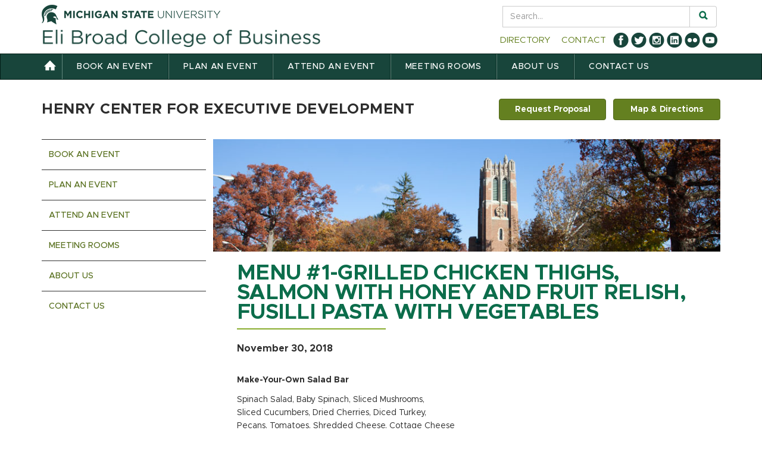

--- FILE ---
content_type: text/html; charset=UTF-8
request_url: https://henrycenter.broad.msu.edu/events/menu-1-grilled-chicken-thighs-salmon-corn-black-bean-relish-penne-pasta-vegetables-2018-11-30/
body_size: 14226
content:
<!DOCTYPE html>
<html lang="en">
<head>
<meta charset="utf-8" />
<meta name="viewport" content="width=device-width, initial-scale=1.0">
<meta name="author" content="">
<title>Menu #1-Grilled Chicken Thighs, Salmon with Honey and Fruit Relish, Fusilli Pasta with Vegetables - Henry Center for Executive Development | Eli Broad College of Business | Michigan State University </title>
<meta name="generator" content="WordPress 6.9" />
<link rel="alternate" type="application/rss+xml" title="RSS 2.0" href="https://henrycenter.broad.msu.edu/feed/" />
<link rel="alternate" type="text/xml" title="RSS .92" href="https://henrycenter.broad.msu.edu/feed/rss/" />
<link rel="alternate" type="application/atom+xml" title="Atom 0.3" href="https://henrycenter.broad.msu.edu/feed/atom/" />
<link rel="pingback" href="" />

<!-- font awesome -->
<link rel="stylesheet" href="https://use.fontawesome.com/releases/v5.6.3/css/all.css" integrity="sha384-UHRtZLI+pbxtHCWp1t77Bi1L4ZtiqrqD80Kn4Z8NTSRyMA2Fd33n5dQ8lWUE00s/" crossorigin="anonymous" />

<meta name='robots' content='index, follow, max-image-preview:large, max-snippet:-1, max-video-preview:-1' />

<!-- Google Tag Manager for WordPress by gtm4wp.com -->
<script data-cfasync="false" data-pagespeed-no-defer>
	var gtm4wp_datalayer_name = "dataLayer";
	var dataLayer = dataLayer || [];
</script>
<!-- End Google Tag Manager for WordPress by gtm4wp.com -->
	<!-- This site is optimized with the Yoast SEO plugin v26.7 - https://yoast.com/wordpress/plugins/seo/ -->
	<link rel="canonical" href="https://henrycenter.broad.msu.edu/events/menu-1-grilled-chicken-thighs-salmon-corn-black-bean-relish-penne-pasta-vegetables-2018-11-30/" />
	<meta property="og:locale" content="en_US" />
	<meta property="og:type" content="article" />
	<meta property="og:title" content="Menu #1-Grilled Chicken Thighs, Salmon with Honey and Fruit Relish, Fusilli Pasta with Vegetables - Henry Center for Executive Development" />
	<meta property="og:description" content="November 30, 2018 @ - Make-Your-Own Salad Bar Spinach Salad, Baby Spinach, Sliced Mushrooms, Sliced Cucumbers, Dried Cherries, Diced Turkey, Pecans, Tomatoes, Shredded Cheese, Cottage Cheese Dressings Ranch, Raspberry Vinaigrette Poppy Seed Vinaigrette Composed Salads Greek Chopped Salad over Romaine Lettuce Chicken &amp; Cucumber Salad with Parsley Pesto Breads &amp; Spreads Artisan French Baguette, Wheat Pita Bread Extra Virgin Olive [...]" />
	<meta property="og:url" content="https://henrycenter.broad.msu.edu/events/menu-1-grilled-chicken-thighs-salmon-corn-black-bean-relish-penne-pasta-vegetables-2018-11-30/" />
	<meta property="og:site_name" content="Henry Center for Executive Development" />
	<meta property="article:modified_time" content="2019-06-25T16:06:11+00:00" />
	<meta name="twitter:label1" content="Est. reading time" />
	<meta name="twitter:data1" content="1 minute" />
	<script type="application/ld+json" class="yoast-schema-graph">{"@context":"https://schema.org","@graph":[{"@type":"WebPage","@id":"https://henrycenter.broad.msu.edu/events/menu-1-grilled-chicken-thighs-salmon-corn-black-bean-relish-penne-pasta-vegetables-2018-11-30/","url":"https://henrycenter.broad.msu.edu/events/menu-1-grilled-chicken-thighs-salmon-corn-black-bean-relish-penne-pasta-vegetables-2018-11-30/","name":"Menu #1-Grilled Chicken Thighs, Salmon with Honey and Fruit Relish, Fusilli Pasta with Vegetables - Henry Center for Executive Development","isPartOf":{"@id":"https://henrycenter.broad.msu.edu/#website"},"datePublished":"2018-02-27T19:01:03+00:00","dateModified":"2019-06-25T16:06:11+00:00","breadcrumb":{"@id":"https://henrycenter.broad.msu.edu/events/menu-1-grilled-chicken-thighs-salmon-corn-black-bean-relish-penne-pasta-vegetables-2018-11-30/#breadcrumb"},"inLanguage":"en-US","potentialAction":[{"@type":"ReadAction","target":["https://henrycenter.broad.msu.edu/events/menu-1-grilled-chicken-thighs-salmon-corn-black-bean-relish-penne-pasta-vegetables-2018-11-30/"]}]},{"@type":"BreadcrumbList","@id":"https://henrycenter.broad.msu.edu/events/menu-1-grilled-chicken-thighs-salmon-corn-black-bean-relish-penne-pasta-vegetables-2018-11-30/#breadcrumb","itemListElement":[{"@type":"ListItem","position":1,"name":"Home","item":"https://henrycenter.broad.msu.edu/"},{"@type":"ListItem","position":2,"name":"Events","item":"https://henrycenter.broad.msu.edu/attend-an-event/menu-calendar/"},{"@type":"ListItem","position":3,"name":"Menu #1-Grilled Chicken Thighs, Salmon with Honey and Fruit Relish, Fusilli Pasta with Vegetables"}]},{"@type":"WebSite","@id":"https://henrycenter.broad.msu.edu/#website","url":"https://henrycenter.broad.msu.edu/","name":"Henry Center for Executive Development","description":"An Award Winning Conference Center","potentialAction":[{"@type":"SearchAction","target":{"@type":"EntryPoint","urlTemplate":"https://henrycenter.broad.msu.edu/?s={search_term_string}"},"query-input":{"@type":"PropertyValueSpecification","valueRequired":true,"valueName":"search_term_string"}}],"inLanguage":"en-US"}]}</script>
	<!-- / Yoast SEO plugin. -->


<link rel='dns-prefetch' href='//www.google.com' />
<link rel='dns-prefetch' href='//code.jquery.com' />
<link rel='dns-prefetch' href='//ajax.googleapis.com' />
<link rel='dns-prefetch' href='//msu.edu' />
<link rel='dns-prefetch' href='//platform-api.sharethis.com' />
<link rel='dns-prefetch' href='//maxcdn.bootstrapcdn.com' />
<link rel="alternate" type="application/rss+xml" title="Henry Center for Executive Development &raquo; Menu #1-Grilled Chicken Thighs, Salmon with Honey and Fruit Relish, Fusilli Pasta with Vegetables Comments Feed" href="https://henrycenter.broad.msu.edu/events/menu-1-grilled-chicken-thighs-salmon-corn-black-bean-relish-penne-pasta-vegetables-2018-11-30/feed/" />
<link rel="alternate" title="oEmbed (JSON)" type="application/json+oembed" href="https://henrycenter.broad.msu.edu/wp-json/oembed/1.0/embed?url=https%3A%2F%2Fhenrycenter.broad.msu.edu%2Fevents%2Fmenu-1-grilled-chicken-thighs-salmon-corn-black-bean-relish-penne-pasta-vegetables-2018-11-30%2F" />
<link rel="alternate" title="oEmbed (XML)" type="text/xml+oembed" href="https://henrycenter.broad.msu.edu/wp-json/oembed/1.0/embed?url=https%3A%2F%2Fhenrycenter.broad.msu.edu%2Fevents%2Fmenu-1-grilled-chicken-thighs-salmon-corn-black-bean-relish-penne-pasta-vegetables-2018-11-30%2F&#038;format=xml" />
<style id='wp-img-auto-sizes-contain-inline-css' type='text/css'>
img:is([sizes=auto i],[sizes^="auto," i]){contain-intrinsic-size:3000px 1500px}
/*# sourceURL=wp-img-auto-sizes-contain-inline-css */
</style>
<style id='wp-emoji-styles-inline-css' type='text/css'>

	img.wp-smiley, img.emoji {
		display: inline !important;
		border: none !important;
		box-shadow: none !important;
		height: 1em !important;
		width: 1em !important;
		margin: 0 0.07em !important;
		vertical-align: -0.1em !important;
		background: none !important;
		padding: 0 !important;
	}
/*# sourceURL=wp-emoji-styles-inline-css */
</style>
<style id='wp-block-library-inline-css' type='text/css'>
:root{--wp-block-synced-color:#7a00df;--wp-block-synced-color--rgb:122,0,223;--wp-bound-block-color:var(--wp-block-synced-color);--wp-editor-canvas-background:#ddd;--wp-admin-theme-color:#007cba;--wp-admin-theme-color--rgb:0,124,186;--wp-admin-theme-color-darker-10:#006ba1;--wp-admin-theme-color-darker-10--rgb:0,107,160.5;--wp-admin-theme-color-darker-20:#005a87;--wp-admin-theme-color-darker-20--rgb:0,90,135;--wp-admin-border-width-focus:2px}@media (min-resolution:192dpi){:root{--wp-admin-border-width-focus:1.5px}}.wp-element-button{cursor:pointer}:root .has-very-light-gray-background-color{background-color:#eee}:root .has-very-dark-gray-background-color{background-color:#313131}:root .has-very-light-gray-color{color:#eee}:root .has-very-dark-gray-color{color:#313131}:root .has-vivid-green-cyan-to-vivid-cyan-blue-gradient-background{background:linear-gradient(135deg,#00d084,#0693e3)}:root .has-purple-crush-gradient-background{background:linear-gradient(135deg,#34e2e4,#4721fb 50%,#ab1dfe)}:root .has-hazy-dawn-gradient-background{background:linear-gradient(135deg,#faaca8,#dad0ec)}:root .has-subdued-olive-gradient-background{background:linear-gradient(135deg,#fafae1,#67a671)}:root .has-atomic-cream-gradient-background{background:linear-gradient(135deg,#fdd79a,#004a59)}:root .has-nightshade-gradient-background{background:linear-gradient(135deg,#330968,#31cdcf)}:root .has-midnight-gradient-background{background:linear-gradient(135deg,#020381,#2874fc)}:root{--wp--preset--font-size--normal:16px;--wp--preset--font-size--huge:42px}.has-regular-font-size{font-size:1em}.has-larger-font-size{font-size:2.625em}.has-normal-font-size{font-size:var(--wp--preset--font-size--normal)}.has-huge-font-size{font-size:var(--wp--preset--font-size--huge)}.has-text-align-center{text-align:center}.has-text-align-left{text-align:left}.has-text-align-right{text-align:right}.has-fit-text{white-space:nowrap!important}#end-resizable-editor-section{display:none}.aligncenter{clear:both}.items-justified-left{justify-content:flex-start}.items-justified-center{justify-content:center}.items-justified-right{justify-content:flex-end}.items-justified-space-between{justify-content:space-between}.screen-reader-text{border:0;clip-path:inset(50%);height:1px;margin:-1px;overflow:hidden;padding:0;position:absolute;width:1px;word-wrap:normal!important}.screen-reader-text:focus{background-color:#ddd;clip-path:none;color:#444;display:block;font-size:1em;height:auto;left:5px;line-height:normal;padding:15px 23px 14px;text-decoration:none;top:5px;width:auto;z-index:100000}html :where(.has-border-color){border-style:solid}html :where([style*=border-top-color]){border-top-style:solid}html :where([style*=border-right-color]){border-right-style:solid}html :where([style*=border-bottom-color]){border-bottom-style:solid}html :where([style*=border-left-color]){border-left-style:solid}html :where([style*=border-width]){border-style:solid}html :where([style*=border-top-width]){border-top-style:solid}html :where([style*=border-right-width]){border-right-style:solid}html :where([style*=border-bottom-width]){border-bottom-style:solid}html :where([style*=border-left-width]){border-left-style:solid}html :where(img[class*=wp-image-]){height:auto;max-width:100%}:where(figure){margin:0 0 1em}html :where(.is-position-sticky){--wp-admin--admin-bar--position-offset:var(--wp-admin--admin-bar--height,0px)}@media screen and (max-width:600px){html :where(.is-position-sticky){--wp-admin--admin-bar--position-offset:0px}}

/*# sourceURL=wp-block-library-inline-css */
</style><style id='global-styles-inline-css' type='text/css'>
:root{--wp--preset--aspect-ratio--square: 1;--wp--preset--aspect-ratio--4-3: 4/3;--wp--preset--aspect-ratio--3-4: 3/4;--wp--preset--aspect-ratio--3-2: 3/2;--wp--preset--aspect-ratio--2-3: 2/3;--wp--preset--aspect-ratio--16-9: 16/9;--wp--preset--aspect-ratio--9-16: 9/16;--wp--preset--color--black: #000000;--wp--preset--color--cyan-bluish-gray: #abb8c3;--wp--preset--color--white: #ffffff;--wp--preset--color--pale-pink: #f78da7;--wp--preset--color--vivid-red: #cf2e2e;--wp--preset--color--luminous-vivid-orange: #ff6900;--wp--preset--color--luminous-vivid-amber: #fcb900;--wp--preset--color--light-green-cyan: #7bdcb5;--wp--preset--color--vivid-green-cyan: #00d084;--wp--preset--color--pale-cyan-blue: #8ed1fc;--wp--preset--color--vivid-cyan-blue: #0693e3;--wp--preset--color--vivid-purple: #9b51e0;--wp--preset--gradient--vivid-cyan-blue-to-vivid-purple: linear-gradient(135deg,rgb(6,147,227) 0%,rgb(155,81,224) 100%);--wp--preset--gradient--light-green-cyan-to-vivid-green-cyan: linear-gradient(135deg,rgb(122,220,180) 0%,rgb(0,208,130) 100%);--wp--preset--gradient--luminous-vivid-amber-to-luminous-vivid-orange: linear-gradient(135deg,rgb(252,185,0) 0%,rgb(255,105,0) 100%);--wp--preset--gradient--luminous-vivid-orange-to-vivid-red: linear-gradient(135deg,rgb(255,105,0) 0%,rgb(207,46,46) 100%);--wp--preset--gradient--very-light-gray-to-cyan-bluish-gray: linear-gradient(135deg,rgb(238,238,238) 0%,rgb(169,184,195) 100%);--wp--preset--gradient--cool-to-warm-spectrum: linear-gradient(135deg,rgb(74,234,220) 0%,rgb(151,120,209) 20%,rgb(207,42,186) 40%,rgb(238,44,130) 60%,rgb(251,105,98) 80%,rgb(254,248,76) 100%);--wp--preset--gradient--blush-light-purple: linear-gradient(135deg,rgb(255,206,236) 0%,rgb(152,150,240) 100%);--wp--preset--gradient--blush-bordeaux: linear-gradient(135deg,rgb(254,205,165) 0%,rgb(254,45,45) 50%,rgb(107,0,62) 100%);--wp--preset--gradient--luminous-dusk: linear-gradient(135deg,rgb(255,203,112) 0%,rgb(199,81,192) 50%,rgb(65,88,208) 100%);--wp--preset--gradient--pale-ocean: linear-gradient(135deg,rgb(255,245,203) 0%,rgb(182,227,212) 50%,rgb(51,167,181) 100%);--wp--preset--gradient--electric-grass: linear-gradient(135deg,rgb(202,248,128) 0%,rgb(113,206,126) 100%);--wp--preset--gradient--midnight: linear-gradient(135deg,rgb(2,3,129) 0%,rgb(40,116,252) 100%);--wp--preset--font-size--small: 13px;--wp--preset--font-size--medium: 20px;--wp--preset--font-size--large: 36px;--wp--preset--font-size--x-large: 42px;--wp--preset--spacing--20: 0.44rem;--wp--preset--spacing--30: 0.67rem;--wp--preset--spacing--40: 1rem;--wp--preset--spacing--50: 1.5rem;--wp--preset--spacing--60: 2.25rem;--wp--preset--spacing--70: 3.38rem;--wp--preset--spacing--80: 5.06rem;--wp--preset--shadow--natural: 6px 6px 9px rgba(0, 0, 0, 0.2);--wp--preset--shadow--deep: 12px 12px 50px rgba(0, 0, 0, 0.4);--wp--preset--shadow--sharp: 6px 6px 0px rgba(0, 0, 0, 0.2);--wp--preset--shadow--outlined: 6px 6px 0px -3px rgb(255, 255, 255), 6px 6px rgb(0, 0, 0);--wp--preset--shadow--crisp: 6px 6px 0px rgb(0, 0, 0);}:where(.is-layout-flex){gap: 0.5em;}:where(.is-layout-grid){gap: 0.5em;}body .is-layout-flex{display: flex;}.is-layout-flex{flex-wrap: wrap;align-items: center;}.is-layout-flex > :is(*, div){margin: 0;}body .is-layout-grid{display: grid;}.is-layout-grid > :is(*, div){margin: 0;}:where(.wp-block-columns.is-layout-flex){gap: 2em;}:where(.wp-block-columns.is-layout-grid){gap: 2em;}:where(.wp-block-post-template.is-layout-flex){gap: 1.25em;}:where(.wp-block-post-template.is-layout-grid){gap: 1.25em;}.has-black-color{color: var(--wp--preset--color--black) !important;}.has-cyan-bluish-gray-color{color: var(--wp--preset--color--cyan-bluish-gray) !important;}.has-white-color{color: var(--wp--preset--color--white) !important;}.has-pale-pink-color{color: var(--wp--preset--color--pale-pink) !important;}.has-vivid-red-color{color: var(--wp--preset--color--vivid-red) !important;}.has-luminous-vivid-orange-color{color: var(--wp--preset--color--luminous-vivid-orange) !important;}.has-luminous-vivid-amber-color{color: var(--wp--preset--color--luminous-vivid-amber) !important;}.has-light-green-cyan-color{color: var(--wp--preset--color--light-green-cyan) !important;}.has-vivid-green-cyan-color{color: var(--wp--preset--color--vivid-green-cyan) !important;}.has-pale-cyan-blue-color{color: var(--wp--preset--color--pale-cyan-blue) !important;}.has-vivid-cyan-blue-color{color: var(--wp--preset--color--vivid-cyan-blue) !important;}.has-vivid-purple-color{color: var(--wp--preset--color--vivid-purple) !important;}.has-black-background-color{background-color: var(--wp--preset--color--black) !important;}.has-cyan-bluish-gray-background-color{background-color: var(--wp--preset--color--cyan-bluish-gray) !important;}.has-white-background-color{background-color: var(--wp--preset--color--white) !important;}.has-pale-pink-background-color{background-color: var(--wp--preset--color--pale-pink) !important;}.has-vivid-red-background-color{background-color: var(--wp--preset--color--vivid-red) !important;}.has-luminous-vivid-orange-background-color{background-color: var(--wp--preset--color--luminous-vivid-orange) !important;}.has-luminous-vivid-amber-background-color{background-color: var(--wp--preset--color--luminous-vivid-amber) !important;}.has-light-green-cyan-background-color{background-color: var(--wp--preset--color--light-green-cyan) !important;}.has-vivid-green-cyan-background-color{background-color: var(--wp--preset--color--vivid-green-cyan) !important;}.has-pale-cyan-blue-background-color{background-color: var(--wp--preset--color--pale-cyan-blue) !important;}.has-vivid-cyan-blue-background-color{background-color: var(--wp--preset--color--vivid-cyan-blue) !important;}.has-vivid-purple-background-color{background-color: var(--wp--preset--color--vivid-purple) !important;}.has-black-border-color{border-color: var(--wp--preset--color--black) !important;}.has-cyan-bluish-gray-border-color{border-color: var(--wp--preset--color--cyan-bluish-gray) !important;}.has-white-border-color{border-color: var(--wp--preset--color--white) !important;}.has-pale-pink-border-color{border-color: var(--wp--preset--color--pale-pink) !important;}.has-vivid-red-border-color{border-color: var(--wp--preset--color--vivid-red) !important;}.has-luminous-vivid-orange-border-color{border-color: var(--wp--preset--color--luminous-vivid-orange) !important;}.has-luminous-vivid-amber-border-color{border-color: var(--wp--preset--color--luminous-vivid-amber) !important;}.has-light-green-cyan-border-color{border-color: var(--wp--preset--color--light-green-cyan) !important;}.has-vivid-green-cyan-border-color{border-color: var(--wp--preset--color--vivid-green-cyan) !important;}.has-pale-cyan-blue-border-color{border-color: var(--wp--preset--color--pale-cyan-blue) !important;}.has-vivid-cyan-blue-border-color{border-color: var(--wp--preset--color--vivid-cyan-blue) !important;}.has-vivid-purple-border-color{border-color: var(--wp--preset--color--vivid-purple) !important;}.has-vivid-cyan-blue-to-vivid-purple-gradient-background{background: var(--wp--preset--gradient--vivid-cyan-blue-to-vivid-purple) !important;}.has-light-green-cyan-to-vivid-green-cyan-gradient-background{background: var(--wp--preset--gradient--light-green-cyan-to-vivid-green-cyan) !important;}.has-luminous-vivid-amber-to-luminous-vivid-orange-gradient-background{background: var(--wp--preset--gradient--luminous-vivid-amber-to-luminous-vivid-orange) !important;}.has-luminous-vivid-orange-to-vivid-red-gradient-background{background: var(--wp--preset--gradient--luminous-vivid-orange-to-vivid-red) !important;}.has-very-light-gray-to-cyan-bluish-gray-gradient-background{background: var(--wp--preset--gradient--very-light-gray-to-cyan-bluish-gray) !important;}.has-cool-to-warm-spectrum-gradient-background{background: var(--wp--preset--gradient--cool-to-warm-spectrum) !important;}.has-blush-light-purple-gradient-background{background: var(--wp--preset--gradient--blush-light-purple) !important;}.has-blush-bordeaux-gradient-background{background: var(--wp--preset--gradient--blush-bordeaux) !important;}.has-luminous-dusk-gradient-background{background: var(--wp--preset--gradient--luminous-dusk) !important;}.has-pale-ocean-gradient-background{background: var(--wp--preset--gradient--pale-ocean) !important;}.has-electric-grass-gradient-background{background: var(--wp--preset--gradient--electric-grass) !important;}.has-midnight-gradient-background{background: var(--wp--preset--gradient--midnight) !important;}.has-small-font-size{font-size: var(--wp--preset--font-size--small) !important;}.has-medium-font-size{font-size: var(--wp--preset--font-size--medium) !important;}.has-large-font-size{font-size: var(--wp--preset--font-size--large) !important;}.has-x-large-font-size{font-size: var(--wp--preset--font-size--x-large) !important;}
/*# sourceURL=global-styles-inline-css */
</style>

<style id='classic-theme-styles-inline-css' type='text/css'>
/*! This file is auto-generated */
.wp-block-button__link{color:#fff;background-color:#32373c;border-radius:9999px;box-shadow:none;text-decoration:none;padding:calc(.667em + 2px) calc(1.333em + 2px);font-size:1.125em}.wp-block-file__button{background:#32373c;color:#fff;text-decoration:none}
/*# sourceURL=/wp-includes/css/classic-themes.min.css */
</style>
<link rel='stylesheet' id='events-manager-css' href='https://henrycenter.broad.msu.edu/wp-content/plugins/events-manager/includes/css/events-manager.min.css?ver=7.2.3.1' type='text/css' media='all' />
<link rel='stylesheet' id='pinterest-pinboard-widget-style-css' href='https://henrycenter.broad.msu.edu/wp-content/plugins/pinterest-pinboard-widget/style.css?v=1&#038;ver=6.9' type='text/css' media='all' />
<link rel='stylesheet' id='contact-form-7-css' href='https://henrycenter.broad.msu.edu/wp-content/plugins/contact-form-7/includes/css/styles.css?ver=6.1.4' type='text/css' media='all' />
<style id='contact-form-7-inline-css' type='text/css'>
.wpcf7 .wpcf7-recaptcha iframe {margin-bottom: 0;}.wpcf7 .wpcf7-recaptcha[data-align="center"] > div {margin: 0 auto;}.wpcf7 .wpcf7-recaptcha[data-align="right"] > div {margin: 0 0 0 auto;}
/*# sourceURL=contact-form-7-inline-css */
</style>
<link rel='stylesheet' id='my-theme-css' href='https://henrycenter.broad.msu.edu/wp-content/plugins/salesforce-web-to-lead-henrycenter/css/salesforceForm.css?ver=6.9' type='text/css' media='all' />
<link rel='stylesheet' id='jquery-ui-css' href='//code.jquery.com/ui/1.12.1/themes/base/jquery-ui.css?ver=6.9' type='text/css' media='all' />
<link rel='stylesheet' id='cff-css' href='https://henrycenter.broad.msu.edu/wp-content/plugins/custom-facebook-feed/assets/css/cff-style.min.css?ver=4.3.4' type='text/css' media='all' />
<link rel='stylesheet' id='sb-font-awesome-css' href='https://maxcdn.bootstrapcdn.com/font-awesome/4.7.0/css/font-awesome.min.css?ver=6.9' type='text/css' media='all' />
<link rel='stylesheet' id='broad-style-css' href='https://henrycenter.broad.msu.edu/wp-content/themes/broad2014/style.css?ver=6.9' type='text/css' media='all' />
<link rel='stylesheet' id='bootstrap-style-css' href='https://henrycenter.broad.msu.edu/wp-content/themes/broad2014/css/bootstrap.css?ver=6.9' type='text/css' media='all' />
<link rel='stylesheet' id='bootstrap-accessibility-style-css' href='https://henrycenter.broad.msu.edu/wp-content/themes/broad2014/css/bootstrap-accessibility.css?ver=6.9' type='text/css' media='all' />
<link rel='stylesheet' id='custom-style-css' href='https://henrycenter.broad.msu.edu/wp-content/themes/broad2014/css/custom.css?ver=6.2.6' type='text/css' media='all' />
<link rel='stylesheet' id='print-style-css' href='https://henrycenter.broad.msu.edu/wp-content/themes/broad2014/css/print.css?ver=6.9' type='text/css' media='print' />
<link rel='stylesheet' id='editor-style-css' href='https://henrycenter.broad.msu.edu/wp-content/themes/broad2014/css/editor-style.css?ver=6.9' type='text/css' media='all' />
<script type="text/javascript" src="//ajax.googleapis.com/ajax/libs/jquery/1.11.0/jquery.min.js?ver=1.11.0" id="jquery-js"></script>
<script type="text/javascript" src="https://henrycenter.broad.msu.edu/wp-includes/js/jquery/ui/core.min.js?ver=1.13.3" id="jquery-ui-core-js"></script>
<script type="text/javascript" src="https://henrycenter.broad.msu.edu/wp-includes/js/jquery/ui/mouse.min.js?ver=1.13.3" id="jquery-ui-mouse-js"></script>
<script type="text/javascript" src="https://henrycenter.broad.msu.edu/wp-includes/js/jquery/ui/sortable.min.js?ver=1.13.3" id="jquery-ui-sortable-js"></script>
<script type="text/javascript" src="https://henrycenter.broad.msu.edu/wp-includes/js/jquery/ui/datepicker.min.js?ver=1.13.3" id="jquery-ui-datepicker-js"></script>
<script type="text/javascript" id="jquery-ui-datepicker-js-after">
/* <![CDATA[ */
jQuery(function(jQuery){jQuery.datepicker.setDefaults({"closeText":"Close","currentText":"Today","monthNames":["January","February","March","April","May","June","July","August","September","October","November","December"],"monthNamesShort":["Jan","Feb","Mar","Apr","May","Jun","Jul","Aug","Sep","Oct","Nov","Dec"],"nextText":"Next","prevText":"Previous","dayNames":["Sunday","Monday","Tuesday","Wednesday","Thursday","Friday","Saturday"],"dayNamesShort":["Sun","Mon","Tue","Wed","Thu","Fri","Sat"],"dayNamesMin":["S","M","T","W","T","F","S"],"dateFormat":"MM d, yy","firstDay":1,"isRTL":false});});
//# sourceURL=jquery-ui-datepicker-js-after
/* ]]> */
</script>
<script type="text/javascript" src="https://henrycenter.broad.msu.edu/wp-includes/js/jquery/ui/resizable.min.js?ver=1.13.3" id="jquery-ui-resizable-js"></script>
<script type="text/javascript" src="https://henrycenter.broad.msu.edu/wp-includes/js/jquery/ui/draggable.min.js?ver=1.13.3" id="jquery-ui-draggable-js"></script>
<script type="text/javascript" src="https://henrycenter.broad.msu.edu/wp-includes/js/jquery/ui/controlgroup.min.js?ver=1.13.3" id="jquery-ui-controlgroup-js"></script>
<script type="text/javascript" src="https://henrycenter.broad.msu.edu/wp-includes/js/jquery/ui/checkboxradio.min.js?ver=1.13.3" id="jquery-ui-checkboxradio-js"></script>
<script type="text/javascript" src="https://henrycenter.broad.msu.edu/wp-includes/js/jquery/ui/button.min.js?ver=1.13.3" id="jquery-ui-button-js"></script>
<script type="text/javascript" src="https://henrycenter.broad.msu.edu/wp-includes/js/jquery/ui/dialog.min.js?ver=1.13.3" id="jquery-ui-dialog-js"></script>
<script type="text/javascript" id="events-manager-js-extra">
/* <![CDATA[ */
var EM = {"ajaxurl":"https://henrycenter.broad.msu.edu/wp-admin/admin-ajax.php","locationajaxurl":"https://henrycenter.broad.msu.edu/wp-admin/admin-ajax.php?action=locations_search","firstDay":"1","locale":"en","dateFormat":"yy-mm-dd","ui_css":"https://henrycenter.broad.msu.edu/wp-content/plugins/events-manager/includes/css/jquery-ui/build.min.css","show24hours":"0","is_ssl":"1","autocomplete_limit":"10","calendar":{"breakpoints":{"small":560,"medium":908,"large":false},"month_format":"M Y"},"phone":"","datepicker":{"format":"m/d/Y"},"search":{"breakpoints":{"small":650,"medium":850,"full":false}},"url":"https://henrycenter.broad.msu.edu/wp-content/plugins/events-manager","assets":{"input.em-uploader":{"js":{"em-uploader":{"url":"https://henrycenter.broad.msu.edu/wp-content/plugins/events-manager/includes/js/em-uploader.js?v=7.2.3.1","event":"em_uploader_ready"}}},".em-event-editor":{"js":{"event-editor":{"url":"https://henrycenter.broad.msu.edu/wp-content/plugins/events-manager/includes/js/events-manager-event-editor.js?v=7.2.3.1","event":"em_event_editor_ready"}},"css":{"event-editor":"https://henrycenter.broad.msu.edu/wp-content/plugins/events-manager/includes/css/events-manager-event-editor.min.css?v=7.2.3.1"}},".em-recurrence-sets, .em-timezone":{"js":{"luxon":{"url":"luxon/luxon.js?v=7.2.3.1","event":"em_luxon_ready"}}},".em-booking-form, #em-booking-form, .em-booking-recurring, .em-event-booking-form":{"js":{"em-bookings":{"url":"https://henrycenter.broad.msu.edu/wp-content/plugins/events-manager/includes/js/bookingsform.js?v=7.2.3.1","event":"em_booking_form_js_loaded"}}},"#em-opt-archetypes":{"js":{"archetypes":"https://henrycenter.broad.msu.edu/wp-content/plugins/events-manager/includes/js/admin-archetype-editor.js?v=7.2.3.1","archetypes_ms":"https://henrycenter.broad.msu.edu/wp-content/plugins/events-manager/includes/js/admin-archetypes.js?v=7.2.3.1","qs":"qs/qs.js?v=7.2.3.1"}}},"cached":"1","bookingInProgress":"Please wait while the booking is being submitted.","tickets_save":"Save Ticket","bookingajaxurl":"https://henrycenter.broad.msu.edu/wp-admin/admin-ajax.php","bookings_export_save":"Export Bookings","bookings_settings_save":"Save Settings","booking_delete":"Are you sure you want to delete?","booking_offset":"30","bookings":{"submit_button":{"text":{"default":"Send your booking","free":"Send your booking","payment":"Send your booking","processing":"Processing ..."}},"update_listener":""},"bb_full":"Sold Out","bb_book":"Book Now","bb_booking":"Booking...","bb_booked":"Booking Submitted","bb_error":"Booking Error. Try again?","bb_cancel":"Cancel","bb_canceling":"Canceling...","bb_cancelled":"Cancelled","bb_cancel_error":"Cancellation Error. Try again?","txt_search":"Search","txt_searching":"Searching...","txt_loading":"Loading..."};
//# sourceURL=events-manager-js-extra
/* ]]> */
</script>
<script type="text/javascript" src="https://henrycenter.broad.msu.edu/wp-content/plugins/events-manager/includes/js/events-manager.js?ver=7.2.3.1" id="events-manager-js"></script>
<script type="text/javascript" src="https://www.google.com/recaptcha/api.js" id="captcha-js"></script>
<script type="text/javascript" src="https://code.jquery.com/ui/1.13.2/jquery-ui.js?ver=1" id="jqueryUI-js"></script>
<script type="text/javascript" src="https://henrycenter.broad.msu.edu/wp-content/plugins/salesforce-web-to-lead-henrycenter/js/salesforce-validation.js?ver=1" id="salesforcevalidation-js"></script>
<script type="text/javascript" src="https://msu.edu/_files/js/analytics.js?UA=5547993-7&amp;HJ=1185176&amp;ver=6.9" id="msu-analytics-js"></script>
<script type="text/javascript" src="//platform-api.sharethis.com/js/sharethis.js#product=ga&amp;property=5ee8e93ab61c220011097e07" id="googleanalytics-platform-sharethis-js"></script>
<link rel="https://api.w.org/" href="https://henrycenter.broad.msu.edu/wp-json/" /><link rel="EditURI" type="application/rsd+xml" title="RSD" href="https://henrycenter.broad.msu.edu/xmlrpc.php?rsd" />
<meta name="generator" content="WordPress 6.9" />
<link rel='shortlink' href='https://henrycenter.broad.msu.edu/?p=5933' />

<!-- Google Tag Manager for WordPress by gtm4wp.com -->
<!-- GTM Container placement set to manual -->
<script data-cfasync="false" data-pagespeed-no-defer type="text/javascript">
	var dataLayer_content = {"pagePostType":"event","pagePostType2":"single-event","pagePostAuthor":"Jeff Magnuson"};
	dataLayer.push( dataLayer_content );
</script>
<script data-cfasync="false" data-pagespeed-no-defer type="text/javascript">
(function(w,d,s,l,i){w[l]=w[l]||[];w[l].push({'gtm.start':
new Date().getTime(),event:'gtm.js'});var f=d.getElementsByTagName(s)[0],
j=d.createElement(s),dl=l!='dataLayer'?'&l='+l:'';j.async=true;j.src=
'//www.googletagmanager.com/gtm.js?id='+i+dl;f.parentNode.insertBefore(j,f);
})(window,document,'script','dataLayer','GTM-P8NPMH');
</script>
<!-- End Google Tag Manager for WordPress by gtm4wp.com --><!--[if lt IE 9]><script src="https://oss.maxcdn.com/html5shiv/3.7.2/html5shiv.min.js"></script><script src="https://oss.maxcdn.com/respond/1.4.2/respond.min.js"></script><![endif]--><script>
(function() {
	(function (i, s, o, g, r, a, m) {
		i['GoogleAnalyticsObject'] = r;
		i[r] = i[r] || function () {
				(i[r].q = i[r].q || []).push(arguments)
			}, i[r].l = 1 * new Date();
		a = s.createElement(o),
			m = s.getElementsByTagName(o)[0];
		a.async = 1;
		a.src = g;
		m.parentNode.insertBefore(a, m)
	})(window, document, 'script', 'https://google-analytics.com/analytics.js', 'ga');

	ga('create', 'UA-5547993-8', 'auto');
			ga('send', 'pageview');
	})();
</script>
				
</head>
<body>
	<!-- Google Tag Manager -->
	
<!-- GTM Container placement set to manual -->
<!-- Google Tag Manager (noscript) -->
				<noscript><iframe src="https://www.googletagmanager.com/ns.html?id=GTM-P8NPMH" height="0" width="0" style="display:none;visibility:hidden" aria-hidden="true"></iframe></noscript>
<!-- End Google Tag Manager (noscript) -->	<!-- Google Tag Manager -->
<a href="#content" class="sr-only">Skip to main content</a>
<div>
  <div class="container">
    	<div class="row masthead clearfix">
      <div class="col-lg-8 col-md-7 col-sm-6 col-xs-9"><h2><a href="http://www.msu.edu/"><img alt="Michigan State University masthead" src="https://henrycenter.broad.msu.edu/wp-content/themes/broad2014/img/msu-masthead-green.png"></a></h2></div>
	  <div class="col-lg-4 col-md-5 col-sm-6 col-xs-12 headerSearch hidden-xs">
		  
 <form method="get" id="searchform" action="//u.search.msu.edu/index.php" class="navbar-form" role="search">
	<div class="input-group" ><label class="sr-only" for="search">Search</label>
		<input type="text" class="form-control" id ="search" placeholder="Search..." name="q" />
		
		<input name="client" type="hidden" value="Broad College of Business"/>
		<input name="sitesearch" type="hidden" value="broad.msu.edu"/>
		
		<input name="analytics" type="hidden" value="UA-5547993-7"/>
		<span class="input-group-btn">
			<button class="btn btn-search" type="submit"><i class="glyphicon glyphicon-search"></i><span class="sr-only">Search</span></button>
		</span>
	</div>
</form>      </div> 
    </div>
	    <div class="row">
      <div class="col-md-5 col-xs-12">
                <h2 id="siteTitle"><a href="https://broad.msu.edu/"><img src="https://henrycenter.broad.msu.edu/wp-content/themes/broad2014/img/EliBroadCollegeOfBusiness.png" class="img-responsive" alt="Eli Broad College of Business" /></a></h2>
              </div>
	 <div class="col-md-7 col-xs-12 headerSocial"> 
	  <div class="directoryAndContactInHeader">
		<a class="btn btn-xs headerLink" href="https://broad.msu.edu/directory/">Directory</a> <a class="btn btn-xs headerLink" href="https://broad.msu.edu/contact">Contact</a> 
	  </div>
		<div class="SocialMediaIconsDiv">
			<ul class="socialMediaClass">
				<li class="facebookIcon"><a target="_blank" href="https://www.facebook.com/MSUBroadCollege"><span class="hideCssSpriteText">Facebook</span></a></li>
				<li class="twitterIcon"><a target="_blank" href="http://twitter.com/MSUBroadCollege"><span class="hideCssSpriteText">Twitter</span></a></li>
				<li class="instagramIcon"><a target="_blank" href="http://instagram.com/msubroadcollege"><span class="hideCssSpriteText">Instagram</span> </a></li>
				<li class="linkedinIcon"><a target="_blank" href="https://www.linkedin.com/edu/school?id=18615&trk=tyah&trkInfo=clickedVertical%3Aschool%2CclickedEntityId%3A18615%2Cidx%3A4-1-12%2CtarId%3A1445551367111%2Ctas%3Aeli%20broad"><span class="hideCssSpriteText">Linkedin</span></a></li>
				<li class="flickrIcon"> <a target="_blank" href="https://www.flickr.com/photos/msubroadcollege/albums"><span class="hideCssSpriteText">Flicker</span></a></li>
				<li class="youTubeIcon"><a target="_blank" href="http://www.youtube.com/msubroadcollege"><span class="hideCssSpriteText">YouTube</span></a></li>
			</ul>
		</div>
	  </div>
	</div>
		  </div>
</div>
	<div class="hidden-xs clearfix">
    <div id="site-navigation" class="navbar navbar-default main-navigation" role="navigation">
   <div class="container">
      <div class="navbar-header"> <a class="navbar-brand" href="https://henrycenter.broad.msu.edu"><img src="https://henrycenter.broad.msu.edu/wp-content/themes/broad2014/img/icons/home_80x80.png" alt="Home Icon" height="40" width="40" /></a>
	    <button class="menu-toggle" aria-controls="primary-menu" aria-expanded="false"> <i class="fa fa-bars fa-2" aria-hidden="true"></i><span class="sr-only">Toggle Menu</span> </button> 
      </div>
      <div id="navbar" class="menu-primary-navigation-container"><ul id="primary-menu" class="nav navbar-nav collapse"><li id="menu-item-244" class="menu-item menu-item-type-post_type menu-item-object-page menu-item-has-children menu-item-244"><a href="https://henrycenter.broad.msu.edu/book-an-event/day-meeting-packages/">Book an Event</a>
<ul class="sub-menu">
	<li id="menu-item-171" class="menu-item menu-item-type-post_type menu-item-object-page menu-item-171"><a href="https://henrycenter.broad.msu.edu/book-an-event/day-meeting-packages/">Day Meeting Packages</a></li>
	<li id="menu-item-172" class="menu-item menu-item-type-post_type menu-item-object-page menu-item-172"><a href="https://henrycenter.broad.msu.edu/book-an-event/dedicated-meeting-space/">Dedicated Meeting Space</a></li>
	<li id="menu-item-173" class="menu-item menu-item-type-post_type menu-item-object-page menu-item-173"><a href="https://henrycenter.broad.msu.edu/book-an-event/delectable-dining-options/">Delectable Dining Options</a></li>
	<li id="menu-item-174" class="menu-item menu-item-type-post_type menu-item-object-page menu-item-174"><a href="https://henrycenter.broad.msu.edu/book-an-event/simple-planning-services/">Simple Planning Services</a></li>
	<li id="menu-item-175" class="menu-item menu-item-type-post_type menu-item-object-page menu-item-175"><a href="https://henrycenter.broad.msu.edu/book-an-event/trouble-free-technology/">Trouble-Free Technology</a></li>
</ul>
</li>
<li id="menu-item-245" class="menu-item menu-item-type-post_type menu-item-object-page menu-item-has-children menu-item-245"><a href="https://henrycenter.broad.msu.edu/plan-an-event/event-specification-guide/">Plan an Event</a>
<ul class="sub-menu">
	<li id="menu-item-176" class="menu-item menu-item-type-post_type menu-item-object-page menu-item-176"><a href="https://henrycenter.broad.msu.edu/plan-an-event/audiovisual-technology/">Audiovisual Technology</a></li>
	<li id="menu-item-177" class="menu-item menu-item-type-post_type menu-item-object-page menu-item-177"><a href="https://henrycenter.broad.msu.edu/plan-an-event/catering-services/">Catering Services</a></li>
	<li id="menu-item-178" class="menu-item menu-item-type-post_type menu-item-object-page menu-item-178"><a href="https://henrycenter.broad.msu.edu/plan-an-event/event-specification-guide/">Event Specification Guide</a></li>
	<li id="menu-item-179" class="menu-item menu-item-type-post_type menu-item-object-page menu-item-179"><a href="https://henrycenter.broad.msu.edu/plan-an-event/hotel-accomodations/">Hotel Accomodations</a></li>
	<li id="menu-item-180" class="menu-item menu-item-type-post_type menu-item-object-page menu-item-180"><a href="https://henrycenter.broad.msu.edu/plan-an-event/meeting-rooms/">Meeting Rooms</a></li>
</ul>
</li>
<li id="menu-item-247" class="menu-item menu-item-type-post_type menu-item-object-page menu-item-has-children menu-item-247"><a href="https://henrycenter.broad.msu.edu/contact-us/">Attend an Event</a>
<ul class="sub-menu">
	<li id="menu-item-246" class="menu-item menu-item-type-post_type menu-item-object-page menu-item-246"><a href="https://henrycenter.broad.msu.edu/contact-us/">Map &#038; Directions</a></li>
	<li id="menu-item-181" class="menu-item menu-item-type-post_type menu-item-object-page menu-item-181"><a href="https://henrycenter.broad.msu.edu/attend-an-event/candlewood-suites/">Candlewood Suites</a></li>
	<li id="menu-item-182" class="menu-item menu-item-type-post_type menu-item-object-page menu-item-182"><a href="https://henrycenter.broad.msu.edu/attend-an-event/discover-the-area/">Discover the Area</a></li>
	<li id="menu-item-183" class="menu-item menu-item-type-post_type menu-item-object-page menu-item-183"><a href="https://henrycenter.broad.msu.edu/attend-an-event/frequently-asked-questions/">Frequently Asked Questions</a></li>
	<li id="menu-item-185" class="menu-item menu-item-type-post_type menu-item-object-page menu-item-185"><a href="https://henrycenter.broad.msu.edu/attend-an-event/menu-calendar/">Menu Calendar</a></li>
	<li id="menu-item-184" class="menu-item menu-item-type-post_type menu-item-object-page menu-item-184"><a href="https://henrycenter.broad.msu.edu/attend-an-event/guest-business-center/">Guest Business Center</a></li>
</ul>
</li>
<li id="menu-item-186" class="menu-item menu-item-type-post_type menu-item-object-page menu-item-has-children menu-item-186"><a href="https://henrycenter.broad.msu.edu/plan-an-event/meeting-rooms/">Meeting Rooms</a>
<ul class="sub-menu">
	<li id="menu-item-187" class="menu-item menu-item-type-post_type menu-item-object-page menu-item-187"><a href="https://henrycenter.broad.msu.edu/plan-an-event/meeting-rooms/amphitheaters/">Executive Classroom-100 seats</a></li>
	<li id="menu-item-188" class="menu-item menu-item-type-post_type menu-item-object-page menu-item-188"><a href="https://henrycenter.broad.msu.edu/plan-an-event/meeting-rooms/atrium/">Atrium Dining Room</a></li>
	<li id="menu-item-189" class="menu-item menu-item-type-post_type menu-item-object-page menu-item-189"><a href="https://henrycenter.broad.msu.edu/plan-an-event/meeting-rooms/board-room/">Board Room</a></li>
	<li id="menu-item-190" class="menu-item menu-item-type-post_type menu-item-object-page menu-item-190"><a href="https://henrycenter.broad.msu.edu/plan-an-event/meeting-rooms/breakout-rooms/">Breakout Rooms</a></li>
	<li id="menu-item-191" class="menu-item menu-item-type-post_type menu-item-object-page menu-item-191"><a href="https://henrycenter.broad.msu.edu/plan-an-event/meeting-rooms/commons/">Commons</a></li>
	<li id="menu-item-192" class="menu-item menu-item-type-post_type menu-item-object-page menu-item-192"><a href="https://henrycenter.broad.msu.edu/plan-an-event/meeting-rooms/entrance-lobby/">Entrance Lobby</a></li>
	<li id="menu-item-193" class="menu-item menu-item-type-post_type menu-item-object-page menu-item-193"><a href="https://henrycenter.broad.msu.edu/plan-an-event/meeting-rooms/four-seasons-lounge/">Four Seasons Lounge</a></li>
	<li id="menu-item-194" class="menu-item menu-item-type-post_type menu-item-object-page menu-item-194"><a href="https://henrycenter.broad.msu.edu/plan-an-event/meeting-rooms/multi-use-classroom/">Executive Conference Room</a></li>
	<li id="menu-item-195" class="menu-item menu-item-type-post_type menu-item-object-page menu-item-195"><a href="https://henrycenter.broad.msu.edu/plan-an-event/meeting-rooms/tiered-classrooms/">Executive Classroom-48 seats</a></li>
</ul>
</li>
<li id="menu-item-105" class="menu-item menu-item-type-post_type menu-item-object-page menu-item-has-children menu-item-105"><a href="https://henrycenter.broad.msu.edu/about/">About Us</a>
<ul class="sub-menu">
	<li id="menu-item-213" class="menu-item menu-item-type-custom menu-item-object-custom menu-item-213"><a href="http://broad.msu.edu/facultystaff/?dept=17">Faculty/Staff Directory</a></li>
	<li id="menu-item-199" class="menu-item menu-item-type-post_type menu-item-object-page menu-item-199"><a href="https://henrycenter.broad.msu.edu/about/partners/">Partners</a></li>
</ul>
</li>
<li id="menu-item-104" class="menu-item menu-item-type-post_type menu-item-object-page menu-item-has-children menu-item-104"><a href="https://henrycenter.broad.msu.edu/contact-us/">Contact Us</a>
<ul class="sub-menu">
	<li id="menu-item-198" class="menu-item menu-item-type-custom menu-item-object-custom menu-item-198"><a href="http://henrycenter.broad.msu.edu/contact-us/">Map &#038; Directions</a></li>
	<li id="menu-item-196" class="menu-item menu-item-type-post_type menu-item-object-page menu-item-196"><a href="https://henrycenter.broad.msu.edu/contact-us/request-proposal/">Request a Proposal</a></li>
	<li id="menu-item-197" class="menu-item menu-item-type-post_type menu-item-object-page menu-item-197"><a href="https://henrycenter.broad.msu.edu/contact-us/social-media/">Social Media</a></li>
</ul>
</li>
</ul></div>	
   </div>
  </div>
  </div>






<div class="container" id="content">
<div class="row programNameRow">
 
 <div class="col-xs-12 col-md-8">

    <div class="programName">
      <h2>
        Henry Center for Executive Development		    </div>
  </div>
    
  <div class="col-xs-6 col-md-2 ">
			<p><a class="btn btn-primary btn-block btn-group proxima white" href="https://henrycenter.broad.msu.edu/contact-us/request-proposal" role="button">Request Proposal</a></p>
  </div>
	<div class="col-xs-6 col-md-2">
    <p><a class="btn btn-primary btn-block btn-group proxima white" href="https://henrycenter.broad.msu.edu/contact-us/" role="button">Map & Directions</a></p>
  </div>
	
	</div>
<div class="row">
  <div class="posts">
    <div class="col-md-3 sidebar">
            <div class="navbar-collapse collapse" style="height: 1px;">
        <div class="menu-primary-navigation-container"><ul id="menu-primary-navigation" class="submenu"><li class="menu-item menu-item-type-post_type menu-item-object-page menu-item-244"><a href="https://henrycenter.broad.msu.edu/book-an-event/day-meeting-packages/">Book an Event</a></li>
<li class="menu-item menu-item-type-post_type menu-item-object-page menu-item-245"><a href="https://henrycenter.broad.msu.edu/plan-an-event/event-specification-guide/">Plan an Event</a></li>
<li class="menu-item menu-item-type-post_type menu-item-object-page menu-item-247"><a href="https://henrycenter.broad.msu.edu/contact-us/">Attend an Event</a></li>
<li class="menu-item menu-item-type-post_type menu-item-object-page menu-item-186"><a href="https://henrycenter.broad.msu.edu/plan-an-event/meeting-rooms/">Meeting Rooms</a></li>
<li class="menu-item menu-item-type-post_type menu-item-object-page menu-item-105"><a href="https://henrycenter.broad.msu.edu/about/">About Us</a></li>
<li class="menu-item menu-item-type-post_type menu-item-object-page menu-item-104"><a href="https://henrycenter.broad.msu.edu/contact-us/">Contact Us</a></li>
</ul></div>                        

      </div>
          </div>
    <div class="col-xs-12 col-sm-9 mainContent">
      <div class="pageHeaderImage">
                	<img src="https://henrycenter.broad.msu.edu/wp-content/themes/broad2014/img/headers/5.jpg" class="img-responsive" alt="" />
        <section>
                    <article id="post-5933" class="clearfix post-5933 event type-event status-publish hentry" role="main">
            <div class="em em-view-container" id="em-view-6" data-view="event">
	<div class="em em-item em-item-single em-event em-event-single em-event-7142 " id="em-event-6" data-view-id="6">
		<div class="eventListing">
<h1>Menu #1-Grilled Chicken Thighs, Salmon with Honey and Fruit Relish, Fusilli Pasta with Vegetables</h1>
<p><h5 class="green">November 30, 2018</h5></p>
<hr />
<p><strong>Make-Your-Own Salad Bar</strong></p>
<p>Spinach Salad, Baby Spinach, Sliced Mushrooms,<br />
Sliced Cucumbers, Dried Cherries, Diced Turkey,<br />
Pecans, Tomatoes, Shredded Cheese, Cottage Cheese</p>
<p><strong>Dressings</strong></p>
<p>Ranch, Raspberry Vinaigrette<br />
Poppy Seed Vinaigrette</p>
<p><strong>Composed Salads</strong><br />
Greek Chopped Salad over Romaine Lettuce<br />
Chicken &amp; Cucumber Salad with Parsley Pesto</p>
<p><strong>Breads &amp; Spreads</strong><br />
Artisan French Baguette, Wheat Pita Bread<br />
Extra Virgin Olive Oil, Butter<br />
Roasted Garlic Hummus<br />
Chicken Salad</p>
<p><strong>Hot Buffet</strong><br />
Cream of Cheese Soup (Chef’s Choice)-Vegetarian<br />
Grilled Chicken Thighs with Posole Sauce, Tomatilla Salsa and Tortilla Strips<br />
Baked Salmon with Lavender Honey and Kiwi-Pineapple Relish<br />
Whole Grain Fusilli Pasta with Grilled Vegetables, Vodka Tomato Sauce and Fresh-Grated Parmesan Cheese-Vegetarian<br />
Fresh Green Bean Medley-Vegetarian<br />
Herb-Roasted New Potatoes-Vegetarian</p>
<p><strong>Desserts &amp; Beverages</strong><br />
Blueberry Pie<br />
Chocolate Mousse Torte</p>
<p>Regular Coffee, Decaf and Tea Service<br />
(Milk, Soft Drinks and Juice upon request)</p>

</div>	</div>
</div>
	          </article>
        </section>
      </div>
            <nav class="wp-prev-next">
        <div class="left">
                  </div>
        <div class="right">
                  </div>
      </nav>
          </div>
  </div>
</div>
</div><!--close container-->

			<hr /> 
	

 

 
<div class="newFooterGradient">
	<div class="newBroadFooterContainer">
		<div class="newFooter">
			<div class="broadLinksFooter">
				
						<div class="broadAndMSULogoForFooter">
							<div><a href="https://msu.edu"><img src="https://henrycenter.broad.msu.edu/wp-content/themes/broad2014/assets/masthead-helmet-white.svg" alt="Michigan State University"></a></div>
							<div class="extraSpacingForBroadLogo"><a  href="https://broad.msu.edu/"><img alt="Broad College of Business" src="https://henrycenter.broad.msu.edu/wp-content/themes/broad2014/assets/broad-college-of-business.svg"></a></div>
						</div>
					<div class="newFooterLinks">
						<div>
							<a class="footerAccButtons" href="https://broad.msu.edu/undergraduate/">Undergraduate Education</a>
						</div>
						<div>
							<a class="footerAccButtons" href="https://broad.msu.edu/masters/">MBA & Master's Programs</a>
							
						</div>
						<div>
							<a class="footerAccButtons" href="https://broad.msu.edu/phd">Doctoral Program</a>
						</div>
						<div>
							<a class="footerAccButtons" href="https://broad.msu.edu/executive-education">Executive Education</a>
						</div>
						<div>
							<a class="footerAccButtons" href="https://broad.msu.edu/career-management/">Career Management</a>
						</div>
						<div>
							<a class="footerAccButtons" href="https://broad.msu.edu/research-innovation/">Research & Innovation</a>
						</div>
					</div>
				
					<div class="contactLinks">
						<ul>
							<li><a class="mainfooterLinksStyle" href="https://broad.msu.edu/news">NEWS</a></li>
							<li><a class="mainfooterLinksStyle" href="https://broad.msu.edu/events">EVENTS</a></li>
							<li><a class="mainfooterLinksStyle" href="https://broad.msu.edu/directory">DIRECTORY</a></li>
							<li><a class="mainfooterLinksStyle" href="https://broad.msu.edu/contact">CONTACT</a></li>
						</ul>
						<ul class="internalExtraSpace">
							<li><a class="internalLink" href="//internal.broad.msu.edu">INTERNAL</a></li>
						</ul>
					</div>
			</div>
			
			<div class="newMsuContactFooter">
				<div>
					<span class='callToActionCome'>Get Connected with Broad:</span><br />
					<!-- <span><a class='telephone' href="tel:+15173558377">(517) 355-8377</a></span> -->
					<address>
						Business College Complex<br />
						632 Bogue St<br />
						East Lansing, MI 48824<br />
					</address>
					<div class="newSocialMediaIconsForFooter">
						<ul>
							<li><a href="https://www.facebook.com/MSUBroadCollege"><i class="fab fa-facebook-square"></i></a></li>
							<li><a href="https://twitter.com/MSUBroadCollege"><i class="fab fa-twitter"></i></a></li>
							<li><a href="https://www.instagram.com/msubroadcollege/"><i class="fab fa-instagram"></i></a></li>
							<li><a href="https://www.linkedin.com/school/msubroadcollege/"><i class="fab fa-linkedin"></i></a></li>
							<li><a href="https://www.flickr.com/photos/msubroadcollege/albums"><i class="fab fa-flickr"></i></a></li>
							<li><a href="https://www.youtube.com/user/MSUBroad"><i class="fab fa-youtube"></i></a></li>
						</ul>
					</div>
				</div>
			</div>
		</div>
	</div>
</div>

<div class="msuVerybottomFooter">
	<footer role="contentinfo" >
	   	<div class="container">
			<div class="grid-container">
				<div class="footerTextNew">
				  <div class="footerTopLinksNew">
					<ul>
					  <li>Call us: <strong>(517) 355-8377</strong></li>
					  <li><a href="https://broad.msu.edu/contact" title="Contact Information">Contact Information</a></li>
					  <li><a href="https://broad.msu.edu/sitemap" title="Site Map">Site Map</a></li>
					  <li><a href="https://msu.edu/privacy/" title="Privacy Statement">Privacy Statement</a></li>
					  <li><a href="https://msu.edu/accessibility.php" title="Site Accessibility">Site Accessibility</a></li>
					</ul>
				  </div>
				  <div class="textSmallContent">
					<ul class="msu-info-list">
					  <li>Call MSU: <strong><span class="msu-phone">(517) 355-1855</span></strong></li>
					  <li>Visit: <strong><a href="http://msu.edu">msu.edu</a></strong></li>
					  <li class="notice"><a href="https://civilrights.msu.edu/policies/" title="Notice of Nondiscrimination">Notice of Nondiscrimination</a></li>
					</ul>
					<ul class="copyright">
					  <li class="spartans-will">Spartans Will.</li>
					  <li>© Michigan State University</li>
					</ul>
				  </div>
				</div>
				<div class="bottomfooterLogo">
					<a href="http://www.msu.edu"><img src="https://henrycenter.broad.msu.edu/wp-content/themes/broad2014/assets/msu-wordmark-green.svg" alt="Michigan State University"></a>
				</div>
		  </div>
		</div>
	</footer>
</div>



	
</div>
<script type="speculationrules">
{"prefetch":[{"source":"document","where":{"and":[{"href_matches":"/*"},{"not":{"href_matches":["/wp-*.php","/wp-admin/*","/files/*","/wp-content/*","/wp-content/plugins/*","/wp-content/themes/broad2014/*","/*\\?(.+)"]}},{"not":{"selector_matches":"a[rel~=\"nofollow\"]"}},{"not":{"selector_matches":".no-prefetch, .no-prefetch a"}}]},"eagerness":"conservative"}]}
</script>
		<script type="text/javascript">
			(function() {
				let targetObjectName = 'EM';
				if ( typeof window[targetObjectName] === 'object' && window[targetObjectName] !== null ) {
					Object.assign( window[targetObjectName], []);
				} else {
					console.warn( 'Could not merge extra data: window.' + targetObjectName + ' not found or not an object.' );
				}
			})();
		</script>
		<!-- Custom Facebook Feed JS -->
<script type="text/javascript">var cffajaxurl = "https://henrycenter.broad.msu.edu/wp-admin/admin-ajax.php";
var cfflinkhashtags = "true";
</script>
<script type="text/javascript" src="https://henrycenter.broad.msu.edu/wp-includes/js/dist/hooks.min.js?ver=dd5603f07f9220ed27f1" id="wp-hooks-js"></script>
<script type="text/javascript" src="https://henrycenter.broad.msu.edu/wp-includes/js/dist/i18n.min.js?ver=c26c3dc7bed366793375" id="wp-i18n-js"></script>
<script type="text/javascript" id="wp-i18n-js-after">
/* <![CDATA[ */
wp.i18n.setLocaleData( { 'text direction\u0004ltr': [ 'ltr' ] } );
//# sourceURL=wp-i18n-js-after
/* ]]> */
</script>
<script type="text/javascript" src="https://henrycenter.broad.msu.edu/wp-content/plugins/contact-form-7/includes/swv/js/index.js?ver=6.1.4" id="swv-js"></script>
<script type="text/javascript" id="contact-form-7-js-before">
/* <![CDATA[ */
var wpcf7 = {
    "api": {
        "root": "https:\/\/henrycenter.broad.msu.edu\/wp-json\/",
        "namespace": "contact-form-7\/v1"
    },
    "cached": 1
};
//# sourceURL=contact-form-7-js-before
/* ]]> */
</script>
<script type="text/javascript" src="https://henrycenter.broad.msu.edu/wp-content/plugins/contact-form-7/includes/js/index.js?ver=6.1.4" id="contact-form-7-js"></script>
<script type="text/javascript" src="https://henrycenter.broad.msu.edu/wp-content/plugins/custom-facebook-feed/assets/js/cff-scripts.min.js?ver=4.3.4" id="cffscripts-js"></script>
<script type="text/javascript" src="https://henrycenter.broad.msu.edu/wp-content/plugins/duracelltomi-google-tag-manager/dist/js/gtm4wp-form-move-tracker.js?ver=1.22.3" id="gtm4wp-form-move-tracker-js"></script>
<script type="text/javascript" src="https://henrycenter.broad.msu.edu/wp-content/themes/broad2014/js/navigation.js?ver=20120206" id="site-navigation-script-js"></script>
<script type="text/javascript" src="https://henrycenter.broad.msu.edu/wp-content/themes/broad2014/js/bootstrap.min.js?ver=3.0.2" id="bootstrap-script-js"></script>
<script type="text/javascript" src="https://henrycenter.broad.msu.edu/wp-content/themes/broad2014/js/bootstrap-accessibility.min.js?ver=1.0.4" id="bootstrap-accessibility-script-js"></script>
<script id="wp-emoji-settings" type="application/json">
{"baseUrl":"https://s.w.org/images/core/emoji/17.0.2/72x72/","ext":".png","svgUrl":"https://s.w.org/images/core/emoji/17.0.2/svg/","svgExt":".svg","source":{"concatemoji":"https://henrycenter.broad.msu.edu/wp-includes/js/wp-emoji-release.min.js?ver=6.9"}}
</script>
<script type="module">
/* <![CDATA[ */
/*! This file is auto-generated */
const a=JSON.parse(document.getElementById("wp-emoji-settings").textContent),o=(window._wpemojiSettings=a,"wpEmojiSettingsSupports"),s=["flag","emoji"];function i(e){try{var t={supportTests:e,timestamp:(new Date).valueOf()};sessionStorage.setItem(o,JSON.stringify(t))}catch(e){}}function c(e,t,n){e.clearRect(0,0,e.canvas.width,e.canvas.height),e.fillText(t,0,0);t=new Uint32Array(e.getImageData(0,0,e.canvas.width,e.canvas.height).data);e.clearRect(0,0,e.canvas.width,e.canvas.height),e.fillText(n,0,0);const a=new Uint32Array(e.getImageData(0,0,e.canvas.width,e.canvas.height).data);return t.every((e,t)=>e===a[t])}function p(e,t){e.clearRect(0,0,e.canvas.width,e.canvas.height),e.fillText(t,0,0);var n=e.getImageData(16,16,1,1);for(let e=0;e<n.data.length;e++)if(0!==n.data[e])return!1;return!0}function u(e,t,n,a){switch(t){case"flag":return n(e,"\ud83c\udff3\ufe0f\u200d\u26a7\ufe0f","\ud83c\udff3\ufe0f\u200b\u26a7\ufe0f")?!1:!n(e,"\ud83c\udde8\ud83c\uddf6","\ud83c\udde8\u200b\ud83c\uddf6")&&!n(e,"\ud83c\udff4\udb40\udc67\udb40\udc62\udb40\udc65\udb40\udc6e\udb40\udc67\udb40\udc7f","\ud83c\udff4\u200b\udb40\udc67\u200b\udb40\udc62\u200b\udb40\udc65\u200b\udb40\udc6e\u200b\udb40\udc67\u200b\udb40\udc7f");case"emoji":return!a(e,"\ud83e\u1fac8")}return!1}function f(e,t,n,a){let r;const o=(r="undefined"!=typeof WorkerGlobalScope&&self instanceof WorkerGlobalScope?new OffscreenCanvas(300,150):document.createElement("canvas")).getContext("2d",{willReadFrequently:!0}),s=(o.textBaseline="top",o.font="600 32px Arial",{});return e.forEach(e=>{s[e]=t(o,e,n,a)}),s}function r(e){var t=document.createElement("script");t.src=e,t.defer=!0,document.head.appendChild(t)}a.supports={everything:!0,everythingExceptFlag:!0},new Promise(t=>{let n=function(){try{var e=JSON.parse(sessionStorage.getItem(o));if("object"==typeof e&&"number"==typeof e.timestamp&&(new Date).valueOf()<e.timestamp+604800&&"object"==typeof e.supportTests)return e.supportTests}catch(e){}return null}();if(!n){if("undefined"!=typeof Worker&&"undefined"!=typeof OffscreenCanvas&&"undefined"!=typeof URL&&URL.createObjectURL&&"undefined"!=typeof Blob)try{var e="postMessage("+f.toString()+"("+[JSON.stringify(s),u.toString(),c.toString(),p.toString()].join(",")+"));",a=new Blob([e],{type:"text/javascript"});const r=new Worker(URL.createObjectURL(a),{name:"wpTestEmojiSupports"});return void(r.onmessage=e=>{i(n=e.data),r.terminate(),t(n)})}catch(e){}i(n=f(s,u,c,p))}t(n)}).then(e=>{for(const n in e)a.supports[n]=e[n],a.supports.everything=a.supports.everything&&a.supports[n],"flag"!==n&&(a.supports.everythingExceptFlag=a.supports.everythingExceptFlag&&a.supports[n]);var t;a.supports.everythingExceptFlag=a.supports.everythingExceptFlag&&!a.supports.flag,a.supports.everything||((t=a.source||{}).concatemoji?r(t.concatemoji):t.wpemoji&&t.twemoji&&(r(t.twemoji),r(t.wpemoji)))});
//# sourceURL=https://henrycenter.broad.msu.edu/wp-includes/js/wp-emoji-loader.min.js
/* ]]> */
</script>

<script type="text/javascript" src="/_Incapsula_Resource?SWJIYLWA=719d34d31c8e3a6e6fffd425f7e032f3&ns=1&cb=1290477201" async></script></body>
</html>
<!--
Performance optimized by W3 Total Cache. Learn more: https://www.boldgrid.com/w3-total-cache/?utm_source=w3tc&utm_medium=footer_comment&utm_campaign=free_plugin

Object Caching 0/741 objects using APC
Page Caching using APC 
Database Caching using APC (Request-wide modification query)
Application Monitoring using New Relic

Served from: henrycenter.broad.msu.edu @ 2026-01-21 08:13:34 by W3 Total Cache
-->

--- FILE ---
content_type: text/css
request_url: https://henrycenter.broad.msu.edu/wp-content/plugins/salesforce-web-to-lead-henrycenter/css/salesforceForm.css?ver=6.9
body_size: -16
content:
.error{border:1px solid red}div#theErrors{margin-bottom:1.5rem}.errorCount,.bolden{font-weight:900}.errorCount{font-size:2rem}.spaceBetween{margin-bottom:1.5rem}.radioSpacing{display:flex;flex-wrap:nowrap;align-items:flex-start}.radioSpacing label{padding:0 1rem 0 0.25rem}

--- FILE ---
content_type: text/css
request_url: https://henrycenter.broad.msu.edu/wp-content/themes/broad2014/css/bootstrap-accessibility.css?ver=6.9
body_size: 316
content:
.btn:focus{outline:dotted 2px #000}div.active:focus{outline:dotted 1px #000}a:focus{outline:dotted 1px #000}.close:hover,.close:focus{outline:dotted 1px #000}.nav>li>a:hover,.nav>li>a:focus{outline:dotted 1px #000}.carousel-indicators li,.carousel-indicators li.active{height:18px;width:18px;border-width:2px;position:relative;box-shadow:0px 0px 0px 1px gray;-moz-boxshadow:0px 0px 0px 1px gray;-webkit-boxshadow:0px 0px 0px 1px gray}.carousel-indicators.active li{background-color:rgba(100,149,253,0.6)}.carousel-indicators.active li.active{background-color:#fff}.carousel-tablist-highlight{display:block;position:absolute;outline:2px solid transparent;background-color:transparent;box-shadow:0px 0px 0px 1px transparent;-moz-boxshadow:0px 0px 0px 1px transparent;-webkit-boxshadow:0px 0px 0px 1px transparent}.carousel-tablist-highlight.focus{outline:2px solid #6495ed;background-color:rgba(0,0,0,0.4)}a.carousel-control:focus{outline:2px solid #6495ed;background-image:linear-gradient(to right,transparent 0px,rgba(0,0,0,0.5) 100%);box-shadow:0px 0px 0px 1px #000;-moz-boxshadow:0px 0px 0px 1px #000;-webkit-boxshadow:0px 0px 0px 1px #000}.carousel-pause-button{position:absolute;top:-30em;left:-300em;display:block}.carousel-pause-button.focus{top:0.5em;left:0.5em}.carousel:hover .carousel-caption,.carousel.contrast .carousel-caption{background-color:rgba(0,0,0,0.5);z-index:10}.alert-success{color:#2d4821}.alert-info{color:#214c62}.alert-warning{color:#6c4a00;background-color:#f9f1c6}.alert-danger{color:#d2322d}.alert-danger:hover{color:#a82824}

--- FILE ---
content_type: image/svg+xml
request_url: https://henrycenter.broad.msu.edu/wp-content/themes/broad2014/assets/masthead-helmet-white.svg
body_size: 1772
content:
<?xml version="1.0" encoding="utf-8"?>
<!-- Generator: Adobe Illustrator 15.0.2, SVG Export Plug-In . SVG Version: 6.00 Build 0)  -->
<!DOCTYPE svg PUBLIC "-//W3C//DTD SVG 1.1//EN" "http://www.w3.org/Graphics/SVG/1.1/DTD/svg11.dtd">
<svg version="1.1" xmlns="http://www.w3.org/2000/svg" xmlns:xlink="http://www.w3.org/1999/xlink" x="0px" y="0px" width="296.1px"
	 height="33px" viewBox="0 0 296.1 33" enable-background="new 0 0 296.1 33" xml:space="preserve">
<g id="Layer_2">
	<g>
		<path fill="#FFFFFF" d="M36,13.5h2.8l3.1,5l3.1-5h2.8v11.9h-2.6v-7.8L42,22.7h-0.1l-3.3-5v7.7H36V13.5z"/>
		<path fill="#FFFFFF" d="M50.8,13.5h2.6v11.9h-2.6V13.5z"/>
		<path fill="#FFFFFF" d="M55.8,19.5L55.8,19.5c0-3.4,2.5-6.2,6.2-6.2c2.2,0,3.6,0.7,4.7,1.8L65,17.1c-0.9-0.8-1.9-1.3-3-1.3
			c-2,0-3.5,1.7-3.5,3.7v0c0,2,1.4,3.7,3.5,3.7c1.4,0,2.2-0.5,3.1-1.4l1.7,1.7c-1.2,1.3-2.6,2.1-4.9,2.1
			C58.4,25.6,55.8,22.9,55.8,19.5z"/>
		<path fill="#FFFFFF" d="M68.8,13.5h2.6v4.7h4.8v-4.7h2.6v11.9h-2.6v-4.8h-4.8v4.8h-2.6V13.5z"/>
		<path fill="#FFFFFF" d="M81.7,13.5h2.6v11.9h-2.6V13.5z"/>
		<path fill="#FFFFFF" d="M86.7,19.5L86.7,19.5c0-3.4,2.6-6.2,6.2-6.2c2.1,0,3.4,0.6,4.7,1.6L96,17c-0.9-0.8-1.7-1.2-3.1-1.2
			c-1.9,0-3.4,1.7-3.4,3.7v0c0,2.2,1.5,3.8,3.6,3.8c1,0,1.8-0.2,2.5-0.7v-1.7h-2.6v-2.3h5.2v5.2c-1.2,1-2.9,1.9-5.1,1.9
			C89.3,25.6,86.7,23,86.7,19.5z"/>
		<path fill="#FFFFFF" d="M104.6,13.4h2.4l5.1,12h-2.7l-1.1-2.7h-5l-1.1,2.7h-2.7L104.6,13.4z M107.3,20.5l-1.6-3.9l-1.6,3.9H107.3z
			"/>
		<path fill="#FFFFFF" d="M113.8,13.5h2.4l5.6,7.3v-7.3h2.6v11.9h-2.2l-5.8-7.6v7.6h-2.6V13.5z"/>
		<path fill="#FFFFFF" d="M131.4,23.7l1.5-1.9c1.1,0.9,2.2,1.4,3.6,1.4c1.1,0,1.7-0.4,1.7-1.1v0c0-0.7-0.4-1-2.4-1.5
			c-2.4-0.6-3.9-1.3-3.9-3.6v0c0-2.2,1.7-3.6,4.2-3.6c1.7,0,3.2,0.5,4.4,1.5l-1.4,2c-1.1-0.7-2.1-1.2-3.1-1.2s-1.5,0.5-1.5,1v0
			c0,0.8,0.5,1,2.6,1.6c2.4,0.6,3.8,1.5,3.8,3.6v0c0,2.4-1.8,3.7-4.4,3.7C134.6,25.6,132.8,25,131.4,23.7z"/>
		<path fill="#FFFFFF" d="M145.5,15.9h-3.6v-2.4h9.9v2.4h-3.6v9.5h-2.6V15.9z"/>
		<path fill="#FFFFFF" d="M156.2,13.4h2.4l5.1,12H161l-1.1-2.7h-5l-1.1,2.7h-2.7L156.2,13.4z M159,20.5l-1.6-3.9l-1.6,3.9H159z"/>
		<path fill="#FFFFFF" d="M166.7,15.9h-3.6v-2.4h9.9v2.4h-3.6v9.5h-2.6V15.9z"/>
		<path fill="#FFFFFF" d="M174.9,13.5h9v2.3h-6.4v2.4h5.6v2.3h-5.6v2.5h6.5v2.3h-9.1V13.5z"/>
		<path fill="#FFFFFF" d="M191.3,20.5v-6.9h1.3v6.8c0,2.6,1.4,4,3.6,4c2.2,0,3.6-1.3,3.6-3.9v-6.9h1.3v6.8c0,3.5-2,5.3-5,5.3
			C193.3,25.6,191.3,23.8,191.3,20.5z"/>
		<path fill="#FFFFFF" d="M204.3,13.5h1.3l7.5,9.5v-9.5h1.3v11.9h-1.1l-7.7-9.8v9.8h-1.3V13.5z"/>
		<path fill="#FFFFFF" d="M217.7,13.5h1.3v11.9h-1.3V13.5z"/>
		<path fill="#FFFFFF" d="M221.5,13.5h1.5l4.2,10.2l4.2-10.2h1.4l-5.1,12h-1.2L221.5,13.5z"/>
		<path fill="#FFFFFF" d="M235.1,13.5h8.6v1.2h-7.3v4.1h6.5V20h-6.5v4.2h7.3v1.2h-8.7V13.5z"/>
		<path fill="#FFFFFF" d="M246.5,13.5h5.1c1.5,0,2.6,0.4,3.4,1.2c0.6,0.6,0.9,1.4,0.9,2.3v0c0,2-1.4,3.1-3.2,3.5l3.7,4.9h-1.6
			l-3.4-4.6h-3.4v4.6h-1.3V13.5z M251.5,19.6c1.8,0,3.1-0.9,3.1-2.4v0c0-1.5-1.1-2.3-3-2.3h-3.7v4.8H251.5z"/>
		<path fill="#FFFFFF" d="M257.9,23.7l0.8-1c1.2,1.1,2.4,1.7,4.1,1.7c1.6,0,2.7-0.8,2.7-2v0c0-1.1-0.6-1.7-3.1-2.3
			c-2.7-0.6-4-1.5-4-3.4v0c0-1.9,1.6-3.2,3.9-3.2c1.7,0,3,0.5,4.2,1.5l-0.8,1c-1.1-0.9-2.2-1.3-3.4-1.3c-1.5,0-2.5,0.8-2.5,1.9v0
			c0,1.1,0.6,1.8,3.2,2.3c2.7,0.6,3.9,1.5,3.9,3.4v0c0,2-1.7,3.4-4.1,3.4C260.9,25.6,259.3,25,257.9,23.7z"/>
		<path fill="#FFFFFF" d="M269.6,13.5h1.3v11.9h-1.3V13.5z"/>
		<path fill="#FFFFFF" d="M277.5,14.8h-4v-1.2h9.3v1.2h-4v10.7h-1.4V14.8z"/>
		<path fill="#FFFFFF" d="M289,20.7l-4.9-7.2h1.6l4,6l4-6h1.6l-4.9,7.2v4.7H289V20.7z"/>
	</g>
</g>
<g id="Layer_3">
	<g>
		<path fill="#FFFFFF" d="M26.8,2.3c0,0-1.7,3.7-2.6,5.5c-4.3-2-9.9-2.2-14.6,0.5c-3.1,1.9-5.7,5.3-5.9,9c-0.1,2.4,1,5.1,0.6,7.6
			c-0.1,1.3-0.4,2.6-1,3.7c-0.8,1.3-1.7,2.4-3.3,2.5c0.3-0.4,2.8-1.6,1.8-7.1c-0.4-2.2-3.4-7.6-0.5-14.3C4,3.5,15.4-3.8,26.8,2.3z"
			/>
		<path fill="#FFFFFF" d="M13.7,13.1c1.5-0.5,3.1-0.5,4.7-0.2c3,0.5,5.2,2.3,6.3,5c1.1,2.8,1.9,5,3.9,7.4c0.1,0.1-3-0.5-3-0.5
			c0.8-5.5-4.4-5.7-5.9-3.7c1.1,1.2,2.9,1.8,4.4,1.6c-0.3,5.5,1.2,10.4,1.1,10.4c-1.2-0.2-6.9-3.5-8.6-5c-2.4,0.4-4.4,1.3-7.2,1.7
			c-0.1,0,0.5-2.1,0.4-3.1c0-2.9-2.2-5.6-0.6-9.1C10.1,15.4,11.5,13.9,13.7,13.1z"/>
		<g>
			<path fill="#FFFFFF" d="M15.7,11.4c0.2,0,0.4,0,0.4,0c0-0.2,0.2-1.6,1.4-2.5c1.3-1.1,3-1,3-1c-1.7-0.5-3.4-0.6-4.6-0.4L15.7,11.4
				z"/>
			<path fill="#FFFFFF" d="M5,16.4c-0.3,1.6-0.3,3.2-0.1,4c0,0,0.2-1.4,1-2.2c0.7-0.7,1.6-0.8,1.9-0.8c0,0,0.2-0.5,0.1-0.5L5,16.4z"
				/>
			<path fill="#FFFFFF" d="M8.2,16.1c0.1-0.2,0.2-0.4,0.3-0.7l-3-1.2c-0.2,0.4-0.3,0.9-0.4,1.2L8.2,16.1z"/>
			<path fill="#FFFFFF" d="M9,15c0,0,0.5-0.6,0.5-0.6l-2.8-2.1C6.4,12.6,6.2,13,6,13.5L9,15z"/>
			<path fill="#FFFFFF" d="M10,13.8c0,0,0.6-0.6,0.6-0.6l-2.4-2.7c-0.5,0.5-0.7,0.7-1,1.1L10,13.8z"/>
			<path fill="#FFFFFF" d="M11.2,12.9c0,0,0.7-0.4,0.7-0.4l-1.8-3.2C9.5,9.6,9,9.9,8.8,10.1L11.2,12.9z"/>
			<path fill="#FFFFFF" d="M12.5,12.2c0.8-0.3,0.8-0.3,0.8-0.3l-1-3.6c-0.6,0.2-1.3,0.5-1.5,0.6L12.5,12.2z"/>
			<path fill="#FFFFFF" d="M14,11.7c0,0,0.8-0.2,0.8-0.2l0.1-3.9c0,0-0.9,0.2-1.7,0.4L14,11.7z"/>
		</g>
	</g>
</g>
</svg>
